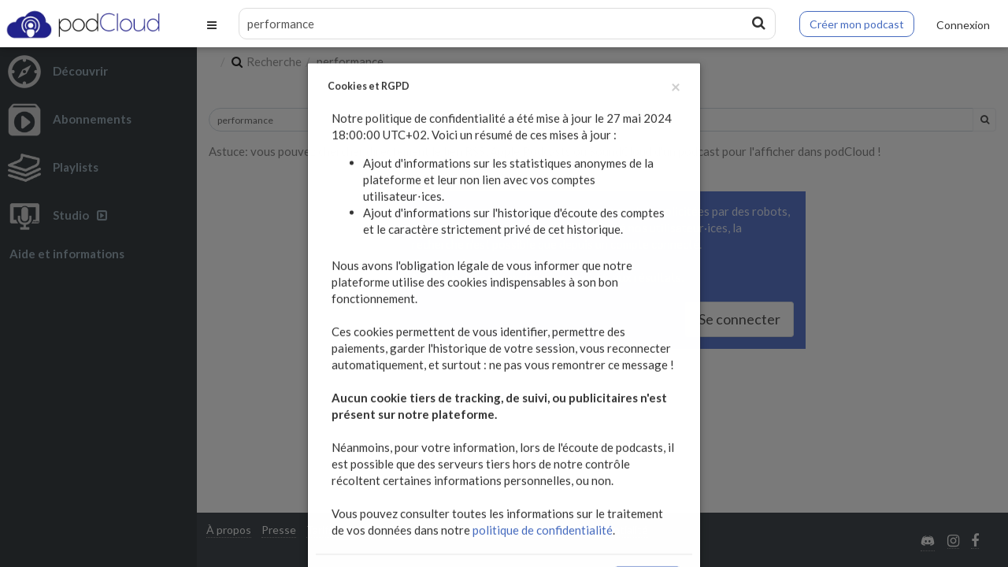

--- FILE ---
content_type: text/javascript; charset=utf-8
request_url: https://podcloud.fr/player/sync_watchqueue
body_size: 639
content:

      window.watch_queue_etag = "da39a3ee5e6b4b0d3255bfef95601890afd80709";
      $("#watch_queue").html("<div class=\"list-group bg-white-only\">\n  <div class=\"wrapper-sm bg-dark dk text-right\">\n    <a href=\"#\" class=\"btn btn-xs btn-danger has-progressing\" data-action=\"clear-watch-queue\">\n      <span class=\"hidden-progressing\">\n        <i class=\"fa fa-trash m-r-xs\"><\/i>Vider la file d\'attente\n      <\/span>\n      <span class=\"visible-progressing\">\n        <i class=\"fa fa-spin fa-gear\"><\/i>Vidange en cours...\n      <\/span>\n    <\/a>\n  <\/div>\n  <div class=\"sortable\">\n  <\/div>\n<\/div>\n<div class=\"bg-primary text-center wrapper m\">\n  <p>\n    Vous utilisez un compte invité :<br>\n    Votre file d\'attente est limitée à 5 éléments et elle sera effacée dans les\n    prochaines <nobr>24 heures !<\/nobr>\n  <\/p>\n  <p>\n    Pour éviter cela, <a href=\"/login\">connectez vous<\/a> ou\n    <a href=\"/register\">inscrivez vous<\/a> !\n  <\/p>\n<\/div>\n");
      $('.sortable').sortable({
        sort: function() {
          if ($("html").hasClass("no-sortable")) {
            return false;
          }
        }
      });
    